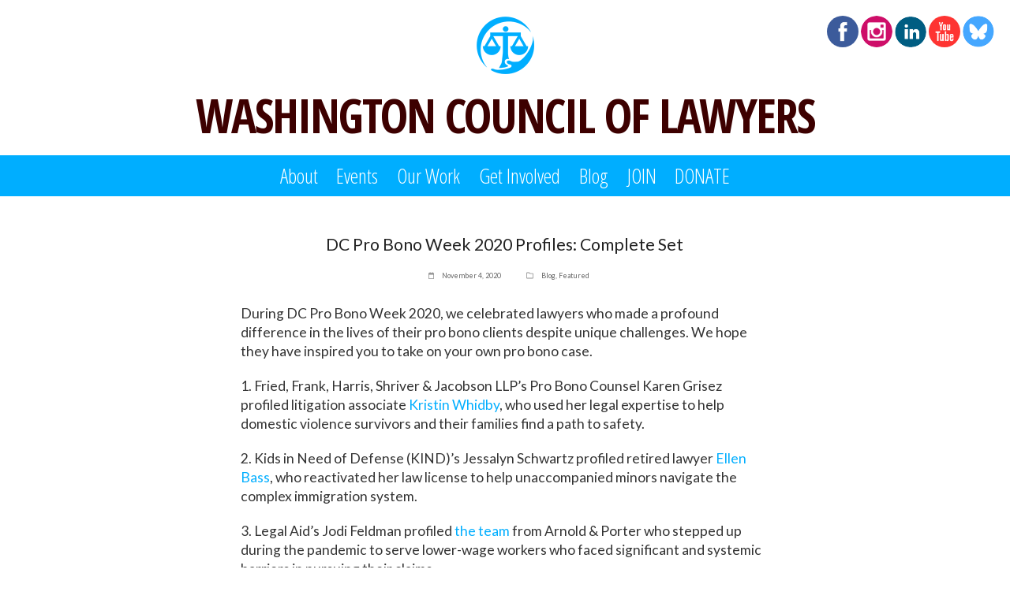

--- FILE ---
content_type: text/html; charset=UTF-8
request_url: https://wclawyers.org/pbw20-profiles-complete-set/
body_size: 10997
content:
<!DOCTYPE html>
<html lang="en-US" prefix="og: https://ogp.me/ns# fb: https://ogp.me/ns/fb# article: https://ogp.me/ns/article#" class="wpex-classic-style">
<head>
<meta charset="UTF-8">
<link rel="profile" href="http://gmpg.org/xfn/11">


<meta name="wpsso-begin" content="wpsso structured data begin"/>
<!-- generator:1 --><meta name="generator" content="WPSSO Core 21.9.0/S"/>
<link rel="canonical" href="https://wclawyers.org/pbw20-profiles-complete-set/"/>
<link rel="shortlink" href="https://wclawyers.org/?p=3855"/>
<meta property="fb:app_id" content="713626935451726"/>
<meta property="og:type" content="article"/>
<meta property="og:url" content="https://wclawyers.org/pbw20-profiles-complete-set/"/>
<meta property="og:locale" content="en_US"/>
<meta property="og:site_name" content="Washington Council of Lawyers"/>
<meta property="og:title" content="DC Pro Bono Week 2020 Profiles: Complete Set"/>
<meta property="og:description" content="During DC Pro Bono Week 2020, we celebrated lawyers who made a profound difference in the lives of their pro bono clients despite unique challenges. We hope they have inspired you to take on your own pro bono case."/>
<meta property="og:updated_time" content="2021-02-01T21:08:07+00:00"/>
<meta property="article:publisher" content="https://www.facebook.com/WashLawyers/"/>
<meta property="article:published_time" content="2020-11-04T17:16:10+00:00"/>
<meta property="article:modified_time" content="2021-02-01T21:08:07+00:00"/>
<meta name="twitter:domain" content="wclawyers.org"/>
<meta name="twitter:site" content="@WashLawyers"/>
<meta name="twitter:title" content="DC Pro Bono Week 2020 Profiles: Complete Set"/>
<meta name="twitter:description" content="During DC Pro Bono Week 2020, we celebrated lawyers who made a profound difference in the lives of their pro bono clients despite unique challenges. We hope they have inspired you to take on your..."/>
<meta name="twitter:card" content="summary"/>
<meta name="twitter:label1" content="Written by"/>
<meta name="twitter:data1" content="Christina Jackson"/>
<meta name="twitter:label2" content="Est. reading time"/>
<meta name="twitter:data2" content="2 minutes"/>
<meta name="author" content="Christina Jackson"/>
<meta name="description" content="During DC Pro Bono Week 2020, we celebrated lawyers who made a profound difference in the lives of their pro bono clients despite unique challenges. We hope they have inspired..."/>
<meta name="robots" content="follow, index, max-snippet:-1, max-image-preview:large, max-video-preview:-1"/>
<script type="application/ld+json" id="wpsso-schema-graph">{
    "@context": "https://schema.org",
    "@graph": [
        {
            "@id": "/pbw20-profiles-complete-set/#sso/blog-posting/3855",
            "@context": "https://schema.org",
            "@type": "BlogPosting",
            "mainEntityOfPage": "https://wclawyers.org/pbw20-profiles-complete-set/",
            "url": "https://wclawyers.org/pbw20-profiles-complete-set/",
            "sameAs": [
                "https://wclawyers.org/?p=3855"
            ],
            "name": "DC Pro Bono Week 2020 Profiles: Complete Set",
            "description": "During DC Pro Bono Week 2020, we celebrated lawyers who made a profound difference in the lives of their pro bono clients despite unique challenges. We hope they have inspired you to take on your own pro bono case.",
            "publisher": [
                {
                    "@id": "/#sso/organization/site/org-banner-url"
                }
            ],
            "headline": "DC Pro Bono Week 2020 Profiles: Complete Set",
            "inLanguage": "en_US",
            "datePublished": "2020-11-04T17:16:10+00:00",
            "dateModified": "2021-02-01T21:08:07+00:00",
            "author": {
                "@id": "/5daf078881ac122f03df2997001e2f56#sso/person"
            },
            "timeRequired": "PT2M"
        },
        {
            "@id": "/#sso/organization/site/org-banner-url",
            "@context": "https://schema.org",
            "@type": "Organization",
            "url": "https://wclawyers.org/",
            "name": "Washington Council of Lawyers",
            "description": "Washington Council of Lawyers is the public interest bar association for the District of Columbia. We work to increase pro bono service, promote public interest law, and expand access to justice.",
            "image": [
                {
                    "@id": "/wp-content/uploads/2016/10/WCL-AvatarGoogle.jpg#sso/image-object"
                }
            ],
            "sameAs": [
                "https://www.facebook.com/WashLawyers/",
                "https://twitter.com/WashLawyers"
            ]
        },
        {
            "@id": "/wp-content/uploads/2016/10/WCL-AvatarGoogle.jpg#sso/image-object",
            "@context": "https://schema.org",
            "@type": "ImageObject",
            "url": "https://wclawyers.org/wp-content/uploads/2016/10/WCL-AvatarGoogle.jpg",
            "width": [
                {
                    "@id": "#sso/qv-width-px-500"
                }
            ],
            "height": [
                {
                    "@id": "#sso/qv-height-px-500"
                }
            ]
        },
        {
            "@id": "#sso/qv-width-px-500",
            "@context": "https://schema.org",
            "@type": "QuantitativeValue",
            "name": "Width",
            "unitText": "px",
            "unitCode": "E37",
            "value": "500"
        },
        {
            "@id": "#sso/qv-height-px-500",
            "@context": "https://schema.org",
            "@type": "QuantitativeValue",
            "name": "Height",
            "unitText": "px",
            "unitCode": "E37",
            "value": "500"
        },
        {
            "@id": "/5daf078881ac122f03df2997001e2f56#sso/person",
            "@context": "https://schema.org",
            "@type": "Person",
            "name": "Christina Jackson",
            "givenName": "Christina",
            "familyName": "Jackson",
            "description": "Author archive page for Christina Jackson."
        }
    ]
}</script>
<meta name="wpsso-end" content="wpsso structured data end"/>
<meta name="wpsso-cached" content="2026-01-17T10:42:58+00:00 for wclawyers.org"/>
<meta name="wpsso-added" content="2026-01-24T19:58:21+00:00 in 0.000682 secs (8.91 MB peak)"/>

<title>DC Pro Bono Week 2020 Profiles: Complete Set &ndash; Washington Council of Lawyers</title>
<meta name="viewport" content="width=device-width, initial-scale=1">
<link rel='dns-prefetch' href='//fonts.googleapis.com' />
<link rel="alternate" type="application/rss+xml" title="Washington Council of Lawyers &raquo; Feed" href="https://wclawyers.org/feed/" />
<link rel="alternate" type="application/rss+xml" title="Washington Council of Lawyers &raquo; Comments Feed" href="https://wclawyers.org/comments/feed/" />
<link rel="alternate" title="oEmbed (JSON)" type="application/json+oembed" href="https://wclawyers.org/wp-json/oembed/1.0/embed?url=https%3A%2F%2Fwclawyers.org%2Fpbw20-profiles-complete-set%2F" />
<link rel="alternate" title="oEmbed (XML)" type="text/xml+oembed" href="https://wclawyers.org/wp-json/oembed/1.0/embed?url=https%3A%2F%2Fwclawyers.org%2Fpbw20-profiles-complete-set%2F&#038;format=xml" />
<style id='wp-img-auto-sizes-contain-inline-css'>
img:is([sizes=auto i],[sizes^="auto," i]){contain-intrinsic-size:3000px 1500px}
/*# sourceURL=wp-img-auto-sizes-contain-inline-css */
</style>
<link rel='stylesheet' id='js_composer_front-css' href='https://wclawyers.org/wp-content/plugins/js_composer/assets/css/js_composer.min.css?ver=8.7.2' media='all' />
<link rel='stylesheet' id='parent-style-css' href='https://wclawyers.org/wp-content/themes/Total/style.css?ver=6.9' media='all' />
<link rel='stylesheet' id='wpex-google-font-lato-css' href='https://fonts.googleapis.com/css2?family=Lato:ital,wght@0,100;0,200;0,300;0,400;0,500;0,600;0,700;0,800;0,900;1,100;1,200;1,300;1,400;1,500;1,600;1,700;1,800;1,900&#038;display=swap&#038;subset=latin' media='all' />
<link rel='stylesheet' id='wpex-style-css' href='https://wclawyers.org/wp-content/themes/total-child/style.css?ver=6.5' media='all' />
<link rel='stylesheet' id='wpex-mobile-menu-breakpoint-max-css' href='https://wclawyers.org/wp-content/themes/Total/assets/css/frontend/breakpoints/max.min.css?ver=6.5' media='only screen and (max-width:959px)' />
<link rel='stylesheet' id='wpex-mobile-menu-breakpoint-min-css' href='https://wclawyers.org/wp-content/themes/Total/assets/css/frontend/breakpoints/min.min.css?ver=6.5' media='only screen and (min-width:960px)' />
<link rel='stylesheet' id='vcex-shortcodes-css' href='https://wclawyers.org/wp-content/themes/Total/assets/css/frontend/vcex-shortcodes.min.css?ver=6.5' media='all' />
<link rel='stylesheet' id='upw_theme_standard-css' href='https://wclawyers.org/wp-content/plugins/ultimate-posts-widget/css/upw-theme-standard.min.css?ver=6.9' media='all' />
<link rel='stylesheet' id='wp-pagenavi-css' href='https://wclawyers.org/wp-content/plugins/wp-pagenavi/pagenavi-css.css?ver=2.70' media='all' />
<link rel='stylesheet' id='wpex-wpbakery-css' href='https://wclawyers.org/wp-content/themes/Total/assets/css/frontend/wpbakery.min.css?ver=6.5' media='all' />
<link rel='stylesheet' id='wcl-responsive-style-css' href='https://wclawyers.org/wp-content/themes/total-child/responsive.css?ver=6.9' media='all' />
<link rel='stylesheet' id='lato-font-css' href='https://fonts.googleapis.com/css?family=Lato%3A400%2C700%2C400italic%2C700italic%2C900&#038;ver=6.9' media='all' />
<link rel='stylesheet' id='opensans-font-css' href='https://fonts.googleapis.com/css?family=Open+Sans+Condensed%3A300%2C700&#038;ver=6.9' media='all' />
<script src="https://wclawyers.org/wp-content/plugins/wp-retina-2x/app/picturefill.min.js?ver=1758663375" id="wr2x-picturefill-js-js"></script>
<script id="wpex-core-js-extra">
var wpex_theme_params = {"selectArrowIcon":"\u003Cspan class=\"wpex-select-arrow__icon wpex-icon--sm wpex-flex wpex-icon\" aria-hidden=\"true\"\u003E\u003Csvg viewBox=\"0 0 24 24\" xmlns=\"http://www.w3.org/2000/svg\"\u003E\u003Crect fill=\"none\" height=\"24\" width=\"24\"/\u003E\u003Cg transform=\"matrix(0, -1, 1, 0, -0.115, 23.885)\"\u003E\u003Cpolygon points=\"17.77,3.77 16,2 6,12 16,22 17.77,20.23 9.54,12\"/\u003E\u003C/g\u003E\u003C/svg\u003E\u003C/span\u003E","customSelects":".widget_categories form,.widget_archive select,.vcex-form-shortcode select","scrollToHash":"1","localScrollFindLinks":"1","localScrollHighlight":"1","localScrollUpdateHash":"1","scrollToHashTimeout":"500","localScrollTargets":"li.local-scroll a, a.local-scroll, .local-scroll-link, .local-scroll-link \u003E a,.sidr-class-local-scroll-link,li.sidr-class-local-scroll \u003E span \u003E a,li.sidr-class-local-scroll \u003E a","scrollToBehavior":"smooth"};
//# sourceURL=wpex-core-js-extra
</script>
<script src="https://wclawyers.org/wp-content/themes/Total/assets/js/frontend/core.min.js?ver=6.5" id="wpex-core-js" defer data-wp-strategy="defer"></script>
<script id="wpex-inline-js-after">
!function(){const e=document.querySelector("html"),t=()=>{const t=window.innerWidth-document.documentElement.clientWidth;t&&e.style.setProperty("--wpex-scrollbar-width",`${t}px`)};t(),window.addEventListener("resize",(()=>{t()}))}();
//# sourceURL=wpex-inline-js-after
</script>
<script id="wpex-sticky-main-nav-js-extra">
var wpex_sticky_main_nav_params = {"breakpoint":"959"};
//# sourceURL=wpex-sticky-main-nav-js-extra
</script>
<script src="https://wclawyers.org/wp-content/themes/Total/assets/js/frontend/sticky/main-nav.min.js?ver=6.5" id="wpex-sticky-main-nav-js" defer data-wp-strategy="defer"></script>
<script id="wpex-mobile-menu-toggle-js-extra">
var wpex_mobile_menu_toggle_params = {"breakpoint":"959","i18n":{"openSubmenu":"Open submenu of %s","closeSubmenu":"Close submenu of %s"},"openSubmenuIcon":"\u003Cspan class=\"wpex-open-submenu__icon wpex-transition-transform wpex-duration-300 wpex-icon\" aria-hidden=\"true\"\u003E\u003Csvg xmlns=\"http://www.w3.org/2000/svg\" viewBox=\"0 0 448 512\"\u003E\u003Cpath d=\"M201.4 342.6c12.5 12.5 32.8 12.5 45.3 0l160-160c12.5-12.5 12.5-32.8 0-45.3s-32.8-12.5-45.3 0L224 274.7 86.6 137.4c-12.5-12.5-32.8-12.5-45.3 0s-12.5 32.8 0 45.3l160 160z\"/\u003E\u003C/svg\u003E\u003C/span\u003E"};
//# sourceURL=wpex-mobile-menu-toggle-js-extra
</script>
<script src="https://wclawyers.org/wp-content/themes/Total/assets/js/frontend/mobile-menu/toggle.min.js?ver=6.5" id="wpex-mobile-menu-toggle-js" defer data-wp-strategy="defer"></script>
<script></script><link rel="https://api.w.org/" href="https://wclawyers.org/wp-json/" /><link rel="alternate" title="JSON" type="application/json" href="https://wclawyers.org/wp-json/wp/v2/posts/3855" /><link rel="EditURI" type="application/rsd+xml" title="RSD" href="https://wclawyers.org/xmlrpc.php?rsd" />
<style type="text/css"> .comments-link { display: none; } </style><link rel="Shortcut Icon" type="image/x-icon" href="/wp-content/themes/total-child/images/favicon.ico" />
	<script>
	(function($) {
		$(document).ready(function() {
			$('.menu-item-20 a').prop('target', '_blank');
			$('.menu-item-21 a').prop('target', '_blank');
		})
	})( jQuery );
	</script>
	<link rel="icon" href="http://totaltheme.wpengine.com/flat/wp-content/themes/Total/images/favicons/favicon.png" sizes="32x32"><link rel="shortcut icon" href="http://totaltheme.wpengine.com/flat/wp-content/themes/Total/images/favicons/favicon.png"><link rel="apple-touch-icon" href="http://totaltheme.wpengine.com/flat/wp-content/themes/Total/images/favicons/apple-touch-icon.png" sizes="57x57" ><link rel="apple-touch-icon" href="http://totaltheme.wpengine.com/flat/wp-content/themes/Total/images/favicons/apple-touch-icon-76x76.png" sizes="76x76" ><link rel="apple-touch-icon" href="http://totaltheme.wpengine.com/flat/wp-content/themes/Total/images/favicons/apple-touch-icon-120x120.png" sizes="120x120"><link rel="apple-touch-icon" href="http://totaltheme.wpengine.com/flat/wp-content/themes/Total/images/favicons/apple-touch-icon-152x152.png" sizes="114x114"><!-- Global site tag (gtag.js) - Google Analytics -->
<script async src="https://www.googletagmanager.com/gtag/js?id=UA-42487659-6"></script>
<script>
  window.dataLayer = window.dataLayer || [];
  function gtag(){dataLayer.push(arguments);}
  gtag('js', new Date());

  gtag('config', 'UA-42487659-6');
</script>
<noscript><style>body:not(.content-full-screen) .wpex-vc-row-stretched[data-vc-full-width-init="false"]{visibility:visible;}</style></noscript>		<style id="wp-custom-css">
			/* Typography Tweaks*/.onsale{font-family:"Lato",Arial;}/* Corewpress ::Diego Maslo ::diego@corewpress.com *//* Fixes after update ::2018-12-10 */div#content-wrap{width:1170px;max-width:87%;}#site-navigation-wrap{background:#00AEFF !important;}#site-navigation .dropdown-menu >.current-menu-parent >a{color:#11725e!important;}.vc_custom_1460502498355{margin-top:43px !important;padding:25px 60px !important;/* width:1080px;*/}footer#footer{background:#00aeff;margin-top:50px !important;}.page-id-3049 h1.pagedescription{font-size:147%;}.single-post span.wpex-icon{margin:10px !important;}		</style>
		<noscript><style> .wpb_animate_when_almost_visible { opacity: 1; }</style></noscript><style data-type="wpex-css" id="wpex-css">/*TYPOGRAPHY*/:root{--wpex-body-font-family:Lato,sans-serif;--wpex-body-font-weight:300;--wpex-body-font-size:17px;--wpex-body-color:#444444;}:root{--wpex-heading-font-weight:400;}#site-logo .site-logo-text{font-family:Lato,sans-serif;font-weight:300;}.main-navigation-ul .link-inner{font-family:Lato,sans-serif;}.sidebar-box .widget-title{font-weight:400;}h2,.wpex-h2{font-size:30px;}h3,.wpex-h3{font-size:24px;}.footer-widget .widget-title{font-weight:400;}/*CUSTOMIZER STYLING*/:root{--wpex-accent:#00aeff;--wpex-accent-alt:#00aeff;--wpex-link-color:#00aeff;--wpex-hover-heading-link-color:#00aeff;--wpex-hover-link-color:#0095e5;--wpex-btn-color:#ffffff;--wpex-hover-btn-color:#ffffff;--wpex-btn-bg:#00aeff;--wpex-hover-btn-bg:#0095e5;--wpex-site-logo-color:#ffffff;--wpex-vc-column-inner-margin-bottom:40px;}.site-breadcrumbs a{color:#252d3b;}.site-breadcrumbs a:hover{color:#179e83;}:root,.site-boxed.wpex-responsive #wrap{--wpex-container-width:1170px;}.header-padding{padding-block-start:50px;padding-block-end:40px;}#site-header{--wpex-site-header-bg-color:#334d5c;}.wpex-sticky-header-holder.is-sticky #site-header{opacity:0.95;}#site-navigation-wrap{--wpex-main-nav-bg:#00aeff;--wpex-main-nav-border-color:#00aeff;--wpex-main-nav-link-color:#ffffff;--wpex-hover-main-nav-link-color:#ffffff;--wpex-active-main-nav-link-color:#ffffff;--wpex-hover-main-nav-link-color:#11725e;--wpex-active-main-nav-link-color:#11725e;}#wpex-mobile-menu-fixed-top,#wpex-mobile-menu-navbar{background:#151f25;}#sidebar{padding:0 0 0 0;--wpex-hover-link-color:#1bbc9b;--wpex-hover-widget-link-color:#1bbc9b;}#footer{--wpex-surface-1:#00aeff;background-color:#00aeff;color:#4b7288;--wpex-heading-color:#4b7288;--wpex-text-2:#4b7288;--wpex-text-3:#4b7288;--wpex-text-4:#4b7288;--wpex-border-main:#273b46;--wpex-table-cell-border-color:#273b46;--wpex-link-color:#759cb3;--wpex-hover-link-color:#759cb3;--wpex-hover-link-color:#e05b49;}#footer-bottom{background-color:#0f161a;color:#46606f;--wpex-text-2:#46606f;--wpex-text-3:#46606f;--wpex-text-4:#46606f;--wpex-link-color:#66899d;--wpex-hover-link-color:#66899d;}</style></head>

<body class="wp-singular post-template-default single single-post postid-3855 single-format-standard wp-embed-responsive wp-theme-Total wp-child-theme-total-child metaslider-plugin wpex-theme wpex-responsive full-width-main-layout no-composer wpex-live-site site-full-width content-full-width post-in-category-blog post-in-category-featured sidebar-widget-icons hasnt-overlay-header page-header-disabled has-mobile-menu wpex-mobile-toggle-menu-fixed_top wpex-no-js wpb-js-composer js-comp-ver-8.7.2 vc_responsive wpsso-post-3855-type-post">

	
<a href="#content" class="skip-to-content">Skip to content</a>

	
	<span data-ls_id="#site_top" tabindex="-1"></span>
<div id="wpex-mobile-menu-fixed-top" class="wpex-mobile-menu-toggle show-at-mm-breakpoint wpex-flex wpex-items-center wpex-fixed wpex-sticky-el-offset wpex-ls-offset wpex-z-dropdown wpex-top-0 wpex-inset-x-0 wpex-surface-dark">
	<div class="container">
		<div class="wpex-flex wpex-items-center wpex-justify-between wpex-text-white wpex-child-inherit-color wpex-text-md">
			<div id="wpex-mobile-menu-fixed-top-toggle-wrap" class="wpex-flex-grow">
								<a href="#mobile-menu" class="mobile-menu-toggle wpex-no-underline" role="button" aria-expanded="false"><span class="wpex-mr-10 wpex-icon" aria-hidden="true"><svg xmlns="http://www.w3.org/2000/svg" viewBox="0 0 448 512"><path d="M0 96C0 78.3 14.3 64 32 64H416c17.7 0 32 14.3 32 32s-14.3 32-32 32H32C14.3 128 0 113.7 0 96zM0 256c0-17.7 14.3-32 32-32H416c17.7 0 32 14.3 32 32s-14.3 32-32 32H32c-17.7 0-32-14.3-32-32zM448 416c0 17.7-14.3 32-32 32H32c-17.7 0-32-14.3-32-32s14.3-32 32-32H416c17.7 0 32 14.3 32 32z"/></svg></span><span class="wpex-text">Menu</span></a>
			</div>
								</div>
	</div>
</div>
	<div id="outer-wrap" class="wpex-overflow-clip">
		
		
		
		<div id="wrap" class="wpex-clr">

			
<div id='wcl-header'>

	<div id='socialicons'>
		<a href='https://www.facebook.com/pages/Washington-Council-of-Lawyers/137193673017093'  target='_blank'><img class='img-circle' src='/wp-content/themes/total-child/images/social/facebook.png' width='40px' alt='Facebook'></a>
		<a href='https://www.instagram.com/wash_lawyers/'  target='_blank'><img class='img-circle' src='/wp-content/themes/total-child/images/social/instagram.png' width='40px' alt='Flickr'></a>
		<a href='https://www.linkedin.com/company/washington-council-of-lawyers'  target='_blank'><img class='img-circle' src='/wp-content/themes/total-child/images/social/linkedIn.png' width='40px' alt='LinkedIn'></a>
		<a href='https://www.youtube.com/channel/UCTnleMVFaa_5MYEZoAdmgIQ'  target='_blank'><img class='img-circle' src='/wp-content/themes/total-child/images/social/youtube.png' width='40px' alt='YouTube'></a>
		<a href='https://bsky.app/profile/washlawyers.bsky.social'  target='_blank'><img class='img-circle' src='/wp-content/themes/total-child/images/social/bluesky.webp' width='40px' alt='Bluesky'></a>
		<!--a-- href='https://www.snapchat.com/add/washlawyers'  target='_blank'><img class='img-circle' src='/wp-content/themes/total-child/images/social/snapchat.png' width='40px' alt='Tumblr'></!--a-->
	</div>


	<a href='/'>
		<img class='img-responsive center-block logoheader' src='/wp-content/themes/total-child/images/WCL_Logo_150.png' style='max-width:75px'>
	</a>
	<h1><a href='/'>WASHINGTON COUNCIL OF LAWYERS</a></h1>
</div> <!-- wcl-header -->
	<header id="site-header" class="header-three custom-bg dyn-styles wpex-print-hidden wpex-relative wpex-clr">
				<div id="site-header-inner" class="header-three-inner header-padding container wpex-relative wpex-h-100 wpex-py-30 wpex-clr">
<div id="site-logo" class="site-branding header-three-logo logo-padding wpex-flex wpex-items-center wpex-text-center wpex-justify-center">
	<div id="site-logo-inner" ><a id="site-logo-link" href="https://wclawyers.org/" rel="home" class="main-logo"><img src="https://totaltheme.wpengine.com/flat/wp-content/uploads/sites/15/2015/09/falt.png" alt="Washington Council of Lawyers" class="logo-img wpex-h-auto wpex-max-w-100 wpex-align-middle" data-no-retina data-skip-lazy fetchpriority="high"></a></div>

</div>
</div>
		
<div id="site-navigation-wrap" class="navbar-style-three navbar-allows-inner-bg wpex-z-sticky navbar-fixed-line-height fixed-nav wpex-dropdown-top-border hide-at-mm-breakpoint wpex-clr wpex-print-hidden">
	<nav id="site-navigation" class="navigation main-navigation main-navigation-three container wpex-relative wpex-clr" aria-label="Main menu"><ul id="menu-main" class="main-navigation-ul dropdown-menu wpex-dropdown-menu wpex-dropdown-menu--onhover"><li id="menu-item-25" class="menu-item menu-item-type-post_type menu-item-object-page menu-item-has-children menu-item-25 dropdown"><a href="https://wclawyers.org/about/"><span class="link-inner">About</span></a>
<ul class="sub-menu">
	<li id="menu-item-19" class="menu-item menu-item-type-post_type menu-item-object-page menu-item-19"><a href="https://wclawyers.org/about/mission/"><span class="link-inner">Mission</span></a></li>
	<li id="menu-item-41" class="menu-item menu-item-type-post_type menu-item-object-page menu-item-41"><a href="https://wclawyers.org/about/history/"><span class="link-inner">History</span></a></li>
	<li id="menu-item-60" class="menu-item menu-item-type-post_type menu-item-object-page menu-item-60"><a href="https://wclawyers.org/about/press-kit/"><span class="link-inner">Press Kit</span></a></li>
	<li id="menu-item-40" class="menu-item menu-item-type-post_type menu-item-object-page menu-item-40"><a href="https://wclawyers.org/about/board-leadership/"><span class="link-inner">Board &#038; Leadership</span></a></li>
	<li id="menu-item-39" class="menu-item menu-item-type-post_type menu-item-object-page menu-item-39"><a href="https://wclawyers.org/about/honorary-board/"><span class="link-inner">Honorary Board</span></a></li>
	<li id="menu-item-38" class="menu-item menu-item-type-post_type menu-item-object-page menu-item-38"><a href="https://wclawyers.org/about/contact-us/"><span class="link-inner">Contact Us</span></a></li>
</ul>
</li>
<li id="menu-item-24" class="menu-item menu-item-type-post_type menu-item-object-page menu-item-has-children menu-item-24 dropdown"><a href="https://wclawyers.org/events/"><span class="link-inner">Events</span></a>
<ul class="sub-menu">
	<li id="menu-item-80" class="menu-item menu-item-type-post_type menu-item-object-page menu-item-80"><a href="https://wclawyers.org/events/upcoming-events/"><span class="link-inner">Upcoming Events</span></a></li>
	<li id="menu-item-79" class="menu-item menu-item-type-post_type menu-item-object-page menu-item-79"><a href="https://wclawyers.org/events/litigation-skills-series/"><span class="link-inner">Litigation Skills Series</span></a></li>
	<li id="menu-item-78" class="menu-item menu-item-type-post_type menu-item-object-page menu-item-78"><a href="https://wclawyers.org/events/justice-impact-awards/"><span class="link-inner">Justice Impact Awards</span></a></li>
	<li id="menu-item-77" class="menu-item menu-item-type-post_type menu-item-object-page menu-item-77"><a href="https://wclawyers.org/events/summer-forum/"><span class="link-inner">Summer Forum</span></a></li>
	<li id="menu-item-81" class="menu-item menu-item-type-post_type menu-item-object-page menu-item-81"><a href="https://wclawyers.org/events/dc-pro-bono-week/"><span class="link-inner">DC Pro Bono Week</span></a></li>
</ul>
</li>
<li id="menu-item-52" class="menu-item menu-item-type-post_type menu-item-object-page menu-item-has-children menu-item-52 dropdown"><a href="https://wclawyers.org/our-work/"><span class="link-inner">Our Work</span></a>
<ul class="sub-menu">
	<li id="menu-item-50" class="menu-item menu-item-type-post_type menu-item-object-page menu-item-50"><a href="https://wclawyers.org/our-work/advocacy/"><span class="link-inner">Advocacy</span></a></li>
	<li id="menu-item-49" class="menu-item menu-item-type-post_type menu-item-object-page menu-item-49"><a href="https://wclawyers.org/our-work/mentoring/"><span class="link-inner">Mentoring</span></a></li>
	<li id="menu-item-48" class="menu-item menu-item-type-post_type menu-item-object-page menu-item-48"><a href="https://wclawyers.org/our-work/jobs-digest/"><span class="link-inner">Jobs Digest</span></a></li>
	<li id="menu-item-748" class="menu-item menu-item-type-post_type menu-item-object-page menu-item-748"><a href="https://wclawyers.org/our-work/judicial-nominations/"><span class="link-inner">Judicial Nominations</span></a></li>
	<li id="menu-item-53" class="menu-item menu-item-type-post_type menu-item-object-page menu-item-53"><a href="https://wclawyers.org/our-work/dc-bar-endorsements/"><span class="link-inner">D.C. Bar Endorsements</span></a></li>
</ul>
</li>
<li id="menu-item-23" class="menu-item menu-item-type-post_type menu-item-object-page menu-item-has-children menu-item-23 dropdown"><a href="https://wclawyers.org/get-involved/"><span class="link-inner">Get Involved</span></a>
<ul class="sub-menu">
	<li id="menu-item-229" class="menu-item menu-item-type-post_type menu-item-object-page menu-item-229"><a href="https://wclawyers.org/get-involved/sign-up-for-emails/"><span class="link-inner">Sign Up for Emails</span></a></li>
	<li id="menu-item-70" class="menu-item menu-item-type-post_type menu-item-object-page menu-item-70"><a href="https://wclawyers.org/get-involved/volunteer/"><span class="link-inner">Volunteer</span></a></li>
	<li id="menu-item-69" class="menu-item menu-item-type-post_type menu-item-object-page menu-item-69"><a href="https://wclawyers.org/get-involved/join-wcl/"><span class="link-inner">Join WCL</span></a></li>
	<li id="menu-item-68" class="menu-item menu-item-type-post_type menu-item-object-page menu-item-68"><a href="https://wclawyers.org/get-involved/join-committee/"><span class="link-inner">Join a Committee</span></a></li>
	<li id="menu-item-67" class="menu-item menu-item-type-post_type menu-item-object-page menu-item-67"><a href="https://wclawyers.org/get-involved/join-our-board/"><span class="link-inner">Join our Board</span></a></li>
</ul>
</li>
<li id="menu-item-2858" class="menu-item menu-item-type-custom menu-item-object-custom menu-item-has-children menu-item-2858 dropdown"><a href="https://wclawyers.org/blog/pbp-blog/"><span class="link-inner">Blog</span></a>
<ul class="sub-menu">
	<li id="menu-item-62" class="menu-item menu-item-type-post_type menu-item-object-page menu-item-62"><a href="https://wclawyers.org/blog/pbp-blog/"><span class="link-inner">Pro Bono Publico Blog</span></a></li>
</ul>
</li>
<li id="menu-item-21" class="menu-item menu-item-type-post_type menu-item-object-page menu-item-has-children menu-item-21 dropdown"><a href="https://wclawyers.org/join/"><span class="link-inner">JOIN</span></a>
<ul class="sub-menu">
	<li id="menu-item-5270" class="menu-item menu-item-type-post_type menu-item-object-page menu-item-5270"><a href="https://wclawyers.org/join/individual-members/"><span class="link-inner">Individual Members</span></a></li>
	<li id="menu-item-5268" class="menu-item menu-item-type-post_type menu-item-object-page menu-item-5268"><a href="https://wclawyers.org/join/law-school-pijc-subscriptions/"><span class="link-inner">Law School PIJC Subscriptions</span></a></li>
	<li id="menu-item-5267" class="menu-item menu-item-type-post_type menu-item-object-page menu-item-5267"><a href="https://wclawyers.org/join/renew-or-update/"><span class="link-inner">Renew or Update</span></a></li>
</ul>
</li>
<li id="menu-item-20" class="menu-item menu-item-type-post_type menu-item-object-page menu-item-20"><a href="https://wclawyers.org/donate/"><span class="link-inner">DONATE</span></a></li>
</ul></nav>
</div>

	</header>

			
			<main id="main" class="site-main wpex-clr">

				
<div id="content-wrap"  class="container wpex-clr">

	
	<div id="primary" class="content-area wpex-clr">

		
		<div id="content" class="site-content wpex-clr">

			
			
<article id="single-blocks" class="single-blog-article wpex-first-mt-0 wpex-clr">
<header class="single-blog-header wpex-mb-10">
	<h1 class="single-post-title entry-title wpex-m-0 wpex-text-3xl">DC Pro Bono Week 2020 Profiles: Complete Set</h1>
</header>
<ul class="meta wpex-text-sm wpex-text-3 wpex-mb-20 wpex-last-mr-0">    <li class="meta-date"><span class="meta-icon wpex-icon" aria-hidden="true"><svg xmlns="http://www.w3.org/2000/svg" viewBox="0 0 448 512"><path d="M152 24c0-13.3-10.7-24-24-24s-24 10.7-24 24V64H64C28.7 64 0 92.7 0 128v16 48V448c0 35.3 28.7 64 64 64H384c35.3 0 64-28.7 64-64V192 144 128c0-35.3-28.7-64-64-64H344V24c0-13.3-10.7-24-24-24s-24 10.7-24 24V64H152V24zM48 192H400V448c0 8.8-7.2 16-16 16H64c-8.8 0-16-7.2-16-16V192z"/></svg></span><time class="updated" datetime="2020-11-04">November 4, 2020</time></li>
<li class="meta-category"><span class="meta-icon wpex-icon" aria-hidden="true"><svg xmlns="http://www.w3.org/2000/svg" viewBox="0 0 512 512"><path d="M0 96C0 60.7 28.7 32 64 32H196.1c19.1 0 37.4 7.6 50.9 21.1L289.9 96H448c35.3 0 64 28.7 64 64V416c0 35.3-28.7 64-64 64H64c-35.3 0-64-28.7-64-64V96zM64 80c-8.8 0-16 7.2-16 16V416c0 8.8 7.2 16 16 16H448c8.8 0 16-7.2 16-16V160c0-8.8-7.2-16-16-16H286.6c-10.6 0-20.8-4.2-28.3-11.7L213.1 87c-4.5-4.5-10.6-7-17-7H64z"/></svg></span><span><a class="term-11" href="https://wclawyers.org/category/blog/">Blog</a>, <a class="term-10" href="https://wclawyers.org/category/featured/">Featured</a></span></li></ul>

<div class="single-blog-content single-content entry wpex-mt-20 wpex-mb-40 wpex-clr"> <ul class='wcl-event-meta no-bull'>  </ul> <p>During DC Pro Bono Week 2020, we celebrated lawyers who made a profound difference in the lives of their pro bono clients despite unique challenges. We hope they have inspired you to take on your own pro bono case.</p>
<p>1. Fried, Frank, Harris, Shriver &amp; Jacobson LLP&#8217;s Pro Bono Counsel Karen Grisez profiled litigation associate <a href="https://wclawyers.org/pbw20-profiles-whidby/">Kristin Whidby</a>, who used her legal expertise to help domestic violence survivors and their families find a path to safety.</p>
<p>2. Kids in Need of Defense (KIND)&#8217;s Jessalyn Schwartz profiled retired lawyer <a href="https://wclawyers.org/pbw20-profiles-bass/">Ellen Bass</a>, who reactivated her law license to help unaccompanied minors navigate the complex immigration system.</p>
<p>3. Legal Aid’s Jodi Feldman profiled <a href="https://wclawyers.org/pbw20-profile-arnold-porter-partnership/">the team</a> from Arnold &amp; Porter who stepped up during the pandemic to serve lower-wage workers who faced significant and systemic barriers in pursuing their claims.</p>
<p>4. D.C. Bar Pro Bono Center&#8217;s Matt Stephen profiled Latham &amp; Watkins&#8217; <a href="https://wclawyers.org/pbw20-profile-guest/">Brad Guest</a>, who has been helping small business owner achieve their dreams for years.</p>
<p>5. D.C. Bar Pro Bono Center&#8217;s Matt Stephen also profiled <a href="https://wclawyers.org/pbw20-profile-anam-rahman/">Anam Rahman</a> of Calderón Seguin PLC, who channeled her personal experiences and immigration expertise to truly make a difference for immigrant families.</p>
<p>6. CAIR Coalition&#8217;s Jennifer Grishkin &amp; Caroline Largoza profiled the collaborative team from <a href="https://wclawyers.org/pbw20-profile-gibson-hp/">Gibson, Dunn &amp; Crutcher LLP and Hewlett Packard Enterprise</a>, whose work profoundly changed the life of one immigrant youth and may alter the course of prolonged detention cases in the future.</p>
<p>7. DV Leap&#8217;s Sasha Drobnick profiled <a href="https://wclawyers.org/pob20-profile-swize/">Jennifer Swize</a> from Jones Day, whose breadth of pro bono work has had an invaluable impact on her clients and DV LEAP as a whole.</p>
<p>8. Children&#8217;s Law Center&#8217;s Jen Masi profiled <a href="https://wclawyers.org/pbw20-williams-connolly-team/">the pro bono team</a> from Williams &amp; Connolly, whose work helped a building of families find safety during the holidays.</p>
<p>9. Legal Counsel for the Elderly&#8217;s Sheryl Rosensky Miller, Linda B. Popejoy, and Kristina Majewski profiled <a href="https://wclawyers.org/pbw20-profile-cantor/">Dan Cantor</a> from Arnold &amp; Porter, who leads by example and is dedicated to protecting seniors.</p>
<p>Check out the <a href="https://www.probono.net/dc/probonofair/">Virtual Pro Bono Fair</a> for a variety of pro bono opportunities.</p>
</div>

</article>

			
			
		</div>

		
	</div>

	
</div>


			
<div class="post-pagination-wrap wpex-py-20 wpex-border-solid wpex-border-t wpex-border-main wpex-print-hidden">
	<ul class="post-pagination container wpex-flex wpex-justify-between wpex-list-none"><li class="post-prev wpex-flex-grow wpex-mr-10"><a href="https://wclawyers.org/pbw20-advancing-racal-justice-recap/" rel="prev"><span class="wpex-mr-10 wpex-icon wpex-icon--xs wpex-icon--bidi" aria-hidden="true"><svg xmlns="http://www.w3.org/2000/svg" viewBox="0 0 320 512"><path d="M9.4 233.4c-12.5 12.5-12.5 32.8 0 45.3l192 192c12.5 12.5 32.8 12.5 45.3 0s12.5-32.8 0-45.3L77.3 256 246.6 86.6c12.5-12.5 12.5-32.8 0-45.3s-32.8-12.5-45.3 0l-192 192z"/></svg></span><span class="screen-reader-text">previous post: </span>DC Pro Bono Week 2020: Advancing Racial Justice &#038; Equity Through Pro Bono</a></li><li class="post-next wpex-flex-grow wpex-ml-10 wpex-text-right"><a href="https://wclawyers.org/pbw20-recap/" rel="next"><span class="screen-reader-text">next post: </span>DC Pro Bono Week 2020: Recap<span class="wpex-ml-10 wpex-icon wpex-icon--xs wpex-icon--bidi" aria-hidden="true"><svg xmlns="http://www.w3.org/2000/svg" viewBox="0 0 320 512"><path d="M310.6 233.4c12.5 12.5 12.5 32.8 0 45.3l-192 192c-12.5 12.5-32.8 12.5-45.3 0s-12.5-32.8 0-45.3L242.7 256 73.4 86.6c-12.5-12.5-12.5-32.8 0-45.3s32.8-12.5 45.3 0l192 192z"/></svg></span></a></li></ul>
</div>

		</main>

		
		


	
		<footer id="footer" class="site-footer wpex-surface-dark wpex-link-decoration-vars-none wpex-print-hidden">

			
			<div id="footer-inner" class="site-footer-inner container wpex-pt-40 wpex-clr">
<div id="footer-widgets" class="wpex-row wpex-clr gap-30">
		<div class="footer-box span_1_of_2 col col-1"><div id="text-2" class="footer-widget widget wpex-pb-40 wpex-clr widget_text">			<div class="textwidget"><a href='/get-involved/sign-up-for-emails/ ' class='widget-title' id='wcl-email-signup'><i class="fa fa-envelope"></i> Sign Up for Emails</a></div>
		</div></div>

	
		<div class="footer-box span_1_of_2 col col-2"><div id="search-3" class="footer-widget widget wpex-pb-40 wpex-clr widget_search"><div class='widget-title wpex-heading wpex-text-md wpex-mb-20'>Search the Site</div>
<form role="search" method="get" class="searchform searchform--classic" action="https://wclawyers.org/">
	<label for="searchform-input-6975245d3c575" class="searchform-label screen-reader-text">Search</label>
	<input id="searchform-input-6975245d3c575" type="search" class="searchform-input" name="s" placeholder="Search" required>
			<button type="submit" class="searchform-submit" aria-label="Submit search"><span class="wpex-icon" aria-hidden="true"><svg xmlns="http://www.w3.org/2000/svg" viewBox="0 0 512 512"><path d="M416 208c0 45.9-14.9 88.3-40 122.7L502.6 457.4c12.5 12.5 12.5 32.8 0 45.3s-32.8 12.5-45.3 0L330.7 376c-34.4 25.2-76.8 40-122.7 40C93.1 416 0 322.9 0 208S93.1 0 208 0S416 93.1 416 208zM208 352a144 144 0 1 0 0-288 144 144 0 1 0 0 288z"/></svg></span></button>
</form>
</div></div>

	</div>
</div>

			
		</footer>

	


	</div>

	
	
</div>


<div id="mobile-menu-alternative" class="wpex-hidden"><ul id="menu-mobile" class="dropdown-menu"><li id="menu-item-83" class="menu-item menu-item-type-post_type menu-item-object-page menu-item-home menu-item-83"><a href="https://wclawyers.org/"><span class="link-inner">Home</span></a></li>
<li id="menu-item-84" class="menu-item menu-item-type-post_type menu-item-object-page menu-item-84"><a href="https://wclawyers.org/about/"><span class="link-inner">About</span></a></li>
<li id="menu-item-86" class="menu-item menu-item-type-post_type menu-item-object-page menu-item-86"><a href="https://wclawyers.org/events/"><span class="link-inner">Events</span></a></li>
<li id="menu-item-90" class="menu-item menu-item-type-post_type menu-item-object-page menu-item-90"><a href="https://wclawyers.org/our-work/"><span class="link-inner">Our Work</span></a></li>
<li id="menu-item-87" class="menu-item menu-item-type-post_type menu-item-object-page menu-item-87"><a href="https://wclawyers.org/get-involved/"><span class="link-inner">Get Involved</span></a></li>
<li id="menu-item-3677" class="menu-item menu-item-type-custom menu-item-object-custom menu-item-3677"><a href="https://wclawyers.org/blog/pbp-blog/"><span class="link-inner">Blog</span></a></li>
<li id="menu-item-88" class="menu-item menu-item-type-post_type menu-item-object-page menu-item-88"><a href="https://wclawyers.org/join/"><span class="link-inner">JOIN</span></a></li>
<li id="menu-item-85" class="menu-item menu-item-type-post_type menu-item-object-page menu-item-85"><a href="https://wclawyers.org/donate/"><span class="link-inner">DONATE</span></a></li>
</ul></div>

<a href="#top" id="site-scroll-top" class="wpex-z-popover wpex-flex wpex-items-center wpex-justify-center wpex-fixed wpex-rounded-full wpex-text-center wpex-box-content wpex-transition-all wpex-duration-200 wpex-bottom-0 wpex-right-0 wpex-mr-25 wpex-mb-25 wpex-no-underline wpex-print-hidden wpex-surface-2 wpex-text-4 wpex-hover-bg-accent wpex-invisible wpex-opacity-0"><span class="wpex-flex wpex-icon" aria-hidden="true"><svg xmlns="http://www.w3.org/2000/svg" viewBox="0 0 512 512"><path d="M233.4 105.4c12.5-12.5 32.8-12.5 45.3 0l192 192c12.5 12.5 12.5 32.8 0 45.3s-32.8 12.5-45.3 0L256 173.3 86.6 342.6c-12.5 12.5-32.8 12.5-45.3 0s-12.5-32.8 0-45.3l192-192z"/></svg></span><span class="screen-reader-text">Back To Top</span></a>


<nav class="mobile-toggle-nav wpex-mobile-menu mobile-toggle-nav--animate wpex-surface-dark wpex-hidden wpex-text-2 wpex-togglep-absolute wpex-absolute wpex-top-100 wpex-left-0 wpex-w-100 wpex-z-dropdown" aria-label="Mobile menu" data-wpex-append-to="#wpex-mobile-menu-fixed-top">
	<div class="mobile-toggle-nav-inner container wpex-overflow-y-auto wpex-hide-scrollbar wpex-overscroll-contain">
				<ul class="mobile-toggle-nav-ul wpex-h-auto wpex-leading-inherit wpex-list-none wpex-my-0 wpex-mx-auto"></ul>
		<div class="mobile-toggle-nav-search">
<div id="mobile-menu-search" class="wpex-relative wpex-pb-20">
	<form method="get" action="https://wclawyers.org/" class="mobile-menu-searchform wpex-flex">
		<label for="mobile-menu-search-input" class="screen-reader-text">Search</label>
		<input id="mobile-menu-search-input" class="mobile-menu-searchform__input wpex-w-100 wpex-rounded-0 wpex-py-0 wpex-px-10 wpex-outline-0 wpex-border wpex-border-solid wpex-border-main wpex-bg-white wpex-text-gray-800 wpex-shadow-none wpex-text-1em wpex-unstyled-input wpex-leading-relaxed" type="search" name="s" autocomplete="off" placeholder="Search" required>
						<button type="submit" class="mobile-menu-searchform__submit searchform-submit theme-button wpex-rounded-0 wpex-p-0 wpex-tracking-normal wpex-flex-shrink-0 wpex-text-1em" aria-label="Submit search"><span class="wpex-icon" aria-hidden="true"><svg xmlns="http://www.w3.org/2000/svg" viewBox="0 0 512 512"><path d="M416 208c0 45.9-14.9 88.3-40 122.7L502.6 457.4c12.5 12.5 12.5 32.8 0 45.3s-32.8 12.5-45.3 0L330.7 376c-34.4 25.2-76.8 40-122.7 40C93.1 416 0 322.9 0 208S93.1 0 208 0S416 93.1 416 208zM208 352a144 144 0 1 0 0-288 144 144 0 1 0 0 288z"/></svg></span></button>
	</form>
</div>
</div>			</div>
</nav>

<script type="speculationrules">
{"prefetch":[{"source":"document","where":{"and":[{"href_matches":"/*"},{"not":{"href_matches":["/wp-*.php","/wp-admin/*","/wp-content/uploads/*","/wp-content/*","/wp-content/plugins/*","/wp-content/themes/total-child/*","/wp-content/themes/Total/*","/*\\?(.+)"]}},{"not":{"selector_matches":"a[rel~=\"nofollow\"]"}},{"not":{"selector_matches":".no-prefetch, .no-prefetch a"}}]},"eagerness":"conservative"}]}
</script>
<script></script>
<script>(function(){function c(){var b=a.contentDocument||a.contentWindow.document;if(b){var d=b.createElement('script');d.innerHTML="window.__CF$cv$params={r:'9c321ae3bee1cdd8',t:'MTc2OTI4NDcwMS4wMDAwMDA='};var a=document.createElement('script');a.nonce='';a.src='/cdn-cgi/challenge-platform/scripts/jsd/main.js';document.getElementsByTagName('head')[0].appendChild(a);";b.getElementsByTagName('head')[0].appendChild(d)}}if(document.body){var a=document.createElement('iframe');a.height=1;a.width=1;a.style.position='absolute';a.style.top=0;a.style.left=0;a.style.border='none';a.style.visibility='hidden';document.body.appendChild(a);if('loading'!==document.readyState)c();else if(window.addEventListener)document.addEventListener('DOMContentLoaded',c);else{var e=document.onreadystatechange||function(){};document.onreadystatechange=function(b){e(b);'loading'!==document.readyState&&(document.onreadystatechange=e,c())}}}})();</script></body>
</html>


--- FILE ---
content_type: text/css
request_url: https://wclawyers.org/wp-content/themes/total-child/responsive.css?ver=6.9
body_size: 194
content:
@media only screen and (max-width: 960px) {
  /* line 7, scss/responsive.scss */
  #socialicons {
    display: none;
  }
}
/* Define mobile styles */
@media only screen and (max-width: 767px) {
  /* line 18, scss/responsive.scss */
  .no-composer #main {
    padding: 0;
  }

  /* line 24, scss/responsive.scss */
  .admegaposts.posts_type4 .container-display4 {
    padding: 40px 0 20px !important;
  }
  /* line 28, scss/responsive.scss */
  .admegaposts .ad_one_half {
    text-align: center !important;
    margin-bottom: 20px;
  }
  /* line 32, scss/responsive.scss */
  .admegaposts .ad_one_half:first-child {
    text-align: center !important;
  }

  /* line 39, scss/responsive.scss */
  .page-id-72 .vc_grid-item .vc_gitem-animated-block .wpb_single_image .wpb_wrapper {
    text-align: center;
  }
}
@media only screen and (max-width: 40em) {
  /* line 49, scss/responsive.scss */
  #socialicons {
    display: none;
  }

  /* line 52, scss/responsive.scss */
  .wcl-subnav a,
  .wcl-subnav > li,
  footer input {
    width: 100% !important;
  }

  /* line 58, scss/responsive.scss */
  .wcl-subnav > li {
    display: block !important;
  }

  /* line 63, scss/responsive.scss */
  .single-post #content,
  #search-no-results,
  #search-entries {
    margin: 0 !important;
  }
}
/* max-width 640px, mobile-only styles, use when QAing mobile issues */
/* min-width 641px, medium screens */
/* min-width 641px and max-width 1024px, use when QAing tablet-only issues */
/* min-width 1025px, large screens */
/* min-width 1024px and max-width 1440px, use when QAing large screen-only issues */
/* min-width 1441px, xlarge screens */
/* min-width 1441px and max-width 1920px, use when QAing xlarge screen-only issues */
/* min-width 1921px, xlarge screens */
